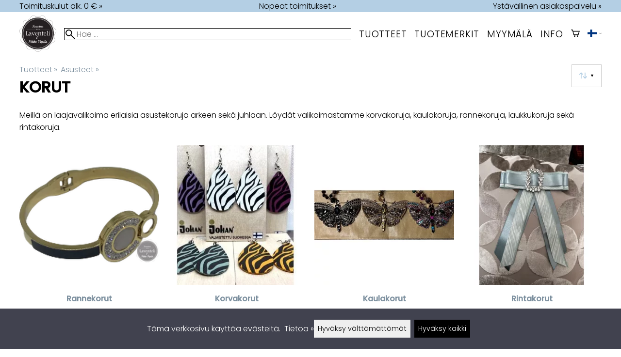

--- FILE ---
content_type: text/html; charset=utf-8
request_url: https://sisustuslaventeli.fi/korvakorut-kaulakorut-ja-rannekorut
body_size: 18738
content:
<!DOCTYPE html>
<html lang="fi"><meta name="google-site-verification" content="8o-UN0CaJ-Ear2k95safgmFKC5aDgJZYia-VwwDnP9U" />
<meta charset="utf-8">
<link rel="canonical" href="https://sisustuslaventeli.fi/korvakorut-kaulakorut-ja-rannekorut">
<link rel="alternate" hreflang="bg" href="https://sisustuslaventeli.fi/bg/c10357/обеци-огърлици-и-гривни">
<link rel="alternate" hreflang="cs" href="https://sisustuslaventeli.fi/cs/c10357/náušnice-náhrdelníky-a-náramky">
<link rel="alternate" hreflang="da" href="https://sisustuslaventeli.fi/da/c10357/øreringe-halssmykker-og-smykke-armbånde">
<link rel="alternate" hreflang="de" href="https://sisustuslaventeli.fi/de/c10357/ohrringe-halsketten-und-armbänder">
<link rel="alternate" hreflang="el" href="https://sisustuslaventeli.fi/el/c10357/σκουλαρίκια-κολιέ-και-βραχιόλια">
<link rel="alternate" hreflang="en" href="https://sisustuslaventeli.fi/en/c10357/earrings-necklaces-and-bracelets">
<link rel="alternate" hreflang="es" href="https://sisustuslaventeli.fi/es/c10357/pendientes-collares-y-pulseras">
<link rel="alternate" hreflang="et" href="https://sisustuslaventeli.fi/et/c10357/kõrvarõngad-kaelakeed-ja-käevõrud">
<link rel="alternate" hreflang="fi" href="https://sisustuslaventeli.fi/korvakorut-kaulakorut-ja-rannekorut">
<link rel="alternate" hreflang="fr" href="https://sisustuslaventeli.fi/fr/c10357/boucles-dʼoreille-pendentifs-et-bracelets">
<link rel="alternate" hreflang="he" href="https://sisustuslaventeli.fi/he/c10357/earrings-necklaces-and-bracelets">
<link rel="alternate" hreflang="hu" href="https://sisustuslaventeli.fi/hu/c10357/fülbevalók-nyakláncok-és-karkötők">
<link rel="alternate" hreflang="it" href="https://sisustuslaventeli.fi/it/c10357/orecchini-collane-e-braccialetti">
<link rel="alternate" hreflang="ja" href="https://sisustuslaventeli.fi/ja/c10357/イヤリング-ネックレス-と-ブレスレット">
<link rel="alternate" hreflang="ko" href="https://sisustuslaventeli.fi/ko/c10357/earrings-necklaces-그리고-bracelets">
<link rel="alternate" hreflang="lt" href="https://sisustuslaventeli.fi/lt/c10357/earrings-necklaces-and-bracelets">
<link rel="alternate" hreflang="lv" href="https://sisustuslaventeli.fi/lv/c10357/earrings-necklaces-and-bracelets">
<link rel="alternate" hreflang="nl" href="https://sisustuslaventeli.fi/nl/c10357/oorbellen-halssieraad-en-armbanden">
<link rel="alternate" hreflang="no" href="https://sisustuslaventeli.fi/no/c10357/øredobber-halskjeder-og-armbåndene">
<link rel="alternate" hreflang="pl" href="https://sisustuslaventeli.fi/pl/c10357/kolczyki-naszyjniki-i-bracelets">
<link rel="alternate" hreflang="pt" href="https://sisustuslaventeli.fi/pt/c10357/earrings-necklaces-and-bracelets">
<link rel="alternate" hreflang="ro" href="https://sisustuslaventeli.fi/ro/c10357/cercei-coliere-și-bracelets">
<link rel="alternate" hreflang="ru" href="https://sisustuslaventeli.fi/ru/c10357/серьги-украшения-на-шею-и-браслеты">
<link rel="alternate" hreflang="sk" href="https://sisustuslaventeli.fi/sk/c10357/náušnice-náhrdelníky-a-náramky">
<link rel="alternate" hreflang="sv" href="https://sisustuslaventeli.fi/sv/c10357/örhängen-halssmycken-och-armband">
<link rel="alternate" hreflang="zh" href="https://sisustuslaventeli.fi/zh/c10357/耳环-项链-和-bracelets">
<base href="https://sisustuslaventeli.fi/"><title>Korvakorut, kaulakorut ja Rannekorut | Sisustus Laventeli</title>
<meta property="og:title" content="Korvakorut, kaulakorut ja Rannekorut | Sisustus Laventeli">
<link rel="image_src" href="https://sisustuslaventeli.fi/tiedostot/136/kuva/tuoteryhma/600/78.jpg">
<meta property="og:image" content="https://sisustuslaventeli.fi/tiedostot/136/kuva/tuoteryhma/600/78.jpg">
<meta property="og:image:width" content="600">
<meta property="og:image:height" content="600">
<meta property="og:type" content="product.group">
<meta name="theme-color" content="#b4cfe4">
<meta name="description" content="Osta Korvakorut, kaulakorut ja Rannekorut edullisesti ja nopeasti Sisustus Laventeli -kaupasta. Klikkaa ja tilaa heti tai tule myymäläämme.">
<meta property="og:description" content="Osta Korvakorut, kaulakorut ja Rannekorut edullisesti ja nopeasti Sisustus Laventeli -kaupasta. Klikkaa ja tilaa heti tai tule myymäläämme.">
<meta property="og:url" content="https://sisustuslaventeli.fi/korvakorut-kaulakorut-ja-rannekorut">
<meta name="apple-mobile-web-app-title" content="Sisustus Laventeli">
<link rel="icon" href="/tiedostot/136/kuva/favicon/180/1.png">
<link rel="apple-touch-icon" sizes="120x120" href="/tiedostot/136/kuva/favicon/120/1.png">
<link rel="apple-touch-icon" sizes="152x152" href="/tiedostot/136/kuva/favicon/152/1.png">
<link rel="apple-touch-icon" sizes="167x167" href="/tiedostot/136/kuva/favicon/167/1.png">
<link rel="apple-touch-icon" sizes="180x180" href="/tiedostot/136/kuva/favicon/180/1.png">
<link rel="alternate" type="application/rss+xml" title="Sisustus Laventeli RSS" href="uutiset.php">
<style data-href="/.dist/css/grid_css.da46daa136ef9cc2647b.css">.item .content-wrapper{width:100%;height:0;padding-bottom:var(--content-wrapper-padding-bottom)}.item .content{position:relative}.item .content img{width:100%;height:100%}.item .content .badge_frame{position:absolute;bottom:0;display:flex;width:100%;flex-flow:row wrap;gap:.5%}.item .content .badge_frame img{min-width:18%;max-width:40%;flex:1}.item .content a{display:block}.item .text{position:relative;min-height:3.5em;padding:1rem 0;text-align:center;text-wrap:balance}.item{display:inline-block;width:24.5%;vertical-align:top}.grid{box-sizing:border-box}.grid .pikkukuva{margin:0!important}.grid .item{display:block;width:25%;float:left}@supports(display: grid){.grid{display:grid;grid-gap:1rem;gap:1rem}.grid .item{width:auto;float:none}}.tuoterivi_varit{display:flex;width:100%;align-items:center;justify-content:center;margin:.2rem 0;text-align:center;height:1rem}.tuoterivi_varit .tuoterivi_vari{display:block;width:1rem;height:1rem;margin-right:.2rem}.tuoterivi_varit .tuoterivi_varit_lisaa{display:block;color:#000;font-size:1rem}.sub_product_content .tuoterivi_varit{width:-moz-min-content;width:min-content;justify-content:start}.rinnan1{grid-template-columns:repeat(1, minmax(0, 1fr))}.rinnan2{grid-template-columns:repeat(2, minmax(0, 1fr))}.rinnan3{grid-template-columns:repeat(3, minmax(0, 1fr))}.rinnan4{grid-template-columns:repeat(4, minmax(0, 1fr))}.rinnan5{grid-template-columns:repeat(5, minmax(0, 1fr))}@media(max-width: 1200px){.item{width:24.5%}.rinnan5{grid-template-columns:repeat(5, minmax(0, 1fr))}}@media(min-width: 1025px)and (max-width: 1200px){.piilota-vaiheessa5{display:none!important}.vaiheessa5-rinnan1{grid-template-columns:repeat(1, minmax(0, 1fr))}.vaiheessa5-rinnan2{grid-template-columns:repeat(2, minmax(0, 1fr))}.vaiheessa5-rinnan3{grid-template-columns:repeat(3, minmax(0, 1fr))}.vaiheessa5-rinnan4{grid-template-columns:repeat(4, minmax(0, 1fr))}.vaiheessa5-rinnan5{grid-template-columns:repeat(5, minmax(0, 1fr))}}@media(max-width: 1023px){.piilota-alle-vaiheessa5{display:none!important}.alle-vaiheessa5-rinnan1{grid-template-columns:repeat(1, minmax(0, 1fr))!important}.alle-vaiheessa5-rinnan2{grid-template-columns:repeat(2, minmax(0, 1fr))!important}.alle-vaiheessa5-rinnan3{grid-template-columns:repeat(3, minmax(0, 1fr))!important}.alle-vaiheessa5-rinnan4{grid-template-columns:repeat(4, minmax(0, 1fr))!important}.alle-vaiheessa5-rinnan5{grid-template-columns:repeat(5, minmax(0, 1fr))!important}}@media(max-width: 320px){.piilota-vaiheessa1{display:none!important}.vaiheessa1-rinnan1{grid-template-columns:repeat(1, minmax(0, 1fr))}.vaiheessa1-rinnan2{grid-template-columns:repeat(2, minmax(0, 1fr))}.vaiheessa1-rinnan3{grid-template-columns:repeat(3, minmax(0, 1fr))}.vaiheessa1-rinnan4{grid-template-columns:repeat(4, minmax(0, 1fr))}.vaiheessa1-rinnan5{grid-template-columns:repeat(5, minmax(0, 1fr))}}@media(max-width: 1024px){.item{width:24.5%}.rinnan4,.rinnan5{grid-template-columns:repeat(4, minmax(0, 1fr))}}@media(min-width: 769px)and (max-width: 1024px){.piilota-vaiheessa4{display:none!important}.vaiheessa4-rinnan1{grid-template-columns:repeat(1, minmax(0, 1fr))}.vaiheessa4-rinnan2{grid-template-columns:repeat(2, minmax(0, 1fr))}.vaiheessa4-rinnan3{grid-template-columns:repeat(3, minmax(0, 1fr))}.vaiheessa4-rinnan4{grid-template-columns:repeat(4, minmax(0, 1fr))}.vaiheessa4-rinnan5{grid-template-columns:repeat(5, minmax(0, 1fr))}}@media(max-width: 767px){.piilota-alle-vaiheessa4{display:none!important}.alle-vaiheessa4-rinnan1{grid-template-columns:repeat(1, minmax(0, 1fr))!important}.alle-vaiheessa4-rinnan2{grid-template-columns:repeat(2, minmax(0, 1fr))!important}.alle-vaiheessa4-rinnan3{grid-template-columns:repeat(3, minmax(0, 1fr))!important}.alle-vaiheessa4-rinnan4{grid-template-columns:repeat(4, minmax(0, 1fr))!important}.alle-vaiheessa4-rinnan5{grid-template-columns:repeat(5, minmax(0, 1fr))!important}}@media(max-width: 320px){.piilota-vaiheessa1{display:none!important}.vaiheessa1-rinnan1{grid-template-columns:repeat(1, minmax(0, 1fr))}.vaiheessa1-rinnan2{grid-template-columns:repeat(2, minmax(0, 1fr))}.vaiheessa1-rinnan3{grid-template-columns:repeat(3, minmax(0, 1fr))}.vaiheessa1-rinnan4{grid-template-columns:repeat(4, minmax(0, 1fr))}.vaiheessa1-rinnan5{grid-template-columns:repeat(5, minmax(0, 1fr))}}@media(max-width: 768px){.item{width:32.8333333333%}.rinnan3,.rinnan4,.rinnan5{grid-template-columns:repeat(3, minmax(0, 1fr))}}@media(min-width: 461px)and (max-width: 768px){.piilota-vaiheessa3{display:none!important}.vaiheessa3-rinnan1{grid-template-columns:repeat(1, minmax(0, 1fr))}.vaiheessa3-rinnan2{grid-template-columns:repeat(2, minmax(0, 1fr))}.vaiheessa3-rinnan3{grid-template-columns:repeat(3, minmax(0, 1fr))}.vaiheessa3-rinnan4{grid-template-columns:repeat(4, minmax(0, 1fr))}.vaiheessa3-rinnan5{grid-template-columns:repeat(5, minmax(0, 1fr))}}@media(max-width: 459px){.piilota-alle-vaiheessa3{display:none!important}.alle-vaiheessa3-rinnan1{grid-template-columns:repeat(1, minmax(0, 1fr))!important}.alle-vaiheessa3-rinnan2{grid-template-columns:repeat(2, minmax(0, 1fr))!important}.alle-vaiheessa3-rinnan3{grid-template-columns:repeat(3, minmax(0, 1fr))!important}.alle-vaiheessa3-rinnan4{grid-template-columns:repeat(4, minmax(0, 1fr))!important}.alle-vaiheessa3-rinnan5{grid-template-columns:repeat(5, minmax(0, 1fr))!important}}@media(max-width: 320px){.piilota-vaiheessa1{display:none!important}.vaiheessa1-rinnan1{grid-template-columns:repeat(1, minmax(0, 1fr))}.vaiheessa1-rinnan2{grid-template-columns:repeat(2, minmax(0, 1fr))}.vaiheessa1-rinnan3{grid-template-columns:repeat(3, minmax(0, 1fr))}.vaiheessa1-rinnan4{grid-template-columns:repeat(4, minmax(0, 1fr))}.vaiheessa1-rinnan5{grid-template-columns:repeat(5, minmax(0, 1fr))}}@media(max-width: 460px){.item{width:49.5%}.rinnan2,.rinnan3,.rinnan4,.rinnan5{grid-template-columns:repeat(2, minmax(0, 1fr))}}@media(min-width: 321px)and (max-width: 460px){.piilota-vaiheessa2{display:none!important}.vaiheessa2-rinnan1{grid-template-columns:repeat(1, minmax(0, 1fr))}.vaiheessa2-rinnan2{grid-template-columns:repeat(2, minmax(0, 1fr))}.vaiheessa2-rinnan3{grid-template-columns:repeat(3, minmax(0, 1fr))}.vaiheessa2-rinnan4{grid-template-columns:repeat(4, minmax(0, 1fr))}.vaiheessa2-rinnan5{grid-template-columns:repeat(5, minmax(0, 1fr))}}@media(max-width: 319px){.piilota-alle-vaiheessa2{display:none!important}.alle-vaiheessa2-rinnan1{grid-template-columns:repeat(1, minmax(0, 1fr))!important}.alle-vaiheessa2-rinnan2{grid-template-columns:repeat(2, minmax(0, 1fr))!important}.alle-vaiheessa2-rinnan3{grid-template-columns:repeat(3, minmax(0, 1fr))!important}.alle-vaiheessa2-rinnan4{grid-template-columns:repeat(4, minmax(0, 1fr))!important}.alle-vaiheessa2-rinnan5{grid-template-columns:repeat(5, minmax(0, 1fr))!important}}@media(max-width: 320px){.piilota-vaiheessa1{display:none!important}.vaiheessa1-rinnan1{grid-template-columns:repeat(1, minmax(0, 1fr))}.vaiheessa1-rinnan2{grid-template-columns:repeat(2, minmax(0, 1fr))}.vaiheessa1-rinnan3{grid-template-columns:repeat(3, minmax(0, 1fr))}.vaiheessa1-rinnan4{grid-template-columns:repeat(4, minmax(0, 1fr))}.vaiheessa1-rinnan5{grid-template-columns:repeat(5, minmax(0, 1fr))}}@media(max-width: 320px){.item{width:99.5%}.rinnan1,.rinnan2,.rinnan3,.rinnan4,.rinnan5{grid-template-columns:repeat(1, minmax(0, 1fr))}}</style><style data-href="/.dist/css/messageboxes_css.f1c65b3d2cbfd98a33f9.css">.helperIconRedSmall,.helperIconSmall{width:35px;height:35px;float:left}.message_box_container{position:fixed;bottom:0;left:50vw;transform:translate(-50%);width:min(var(--theme-layout-width),100vw - 2em);z-index:5002}.message_box{padding:.5em;background-color:#fff;border:1px solid #ccc;box-shadow:0 0 10px rgba(0,0,0,.5);margin-bottom:.5em;display:flex;overflow:hidden}.message_box_fade_bottom{cursor:pointer;-webkit-mask-image:linear-gradient(to bottom, rgb(0, 0, 0) 10%, rgba(0, 0, 0, 0));mask-image:linear-gradient(to bottom, rgb(0, 0, 0) 10%, rgba(0, 0, 0, 0))}</style><style>:root{--theme-layout-width:1200px;--content-wrapper-padding-bottom:100%;--clr-theme-200:#ecf3f8;--clr-theme-300:#dae7f2;--clr-theme-400:#c7dbeb;--clr-theme-500:#b4cfe4;--clr-theme-600:#879bab;--clr-theme-700:#5a6772;--clr-theme-800:#2d3339;--clr-button-300:#dae7f2;--clr-button-400:#c7dbeb;--clr-button-500:#b4cfe4;--clr-button-600:#879bab;--clr-button-700:#5a6772;--clr-icon-300:#dae7f2;--clr-icon-500:#b4cfe4;--clr-menu-500:#000000;--clr-green-500:#008000;--clr-lightgreen-500:#4ac44a;--clr-red-500:#ff0000;--clr-yellow-500:#C2C200;--theme-color:var(--clr-theme-500)}:root{color-scheme:light!important}.component *{box-sizing:border-box;line-height:100%}html{-ms-text-size-adjust:none}body{overflow-y:scroll;scrollbar-gutter:stable}h1,h2,h3,h4{margin-top:0}a{color:var(--clr-button-600);text-decoration:none}a:hover{color:var(--clr-button-400)}.pieni{font-size:x-small}.laatikko,.laatikko4{padding:1em;background-color:#fff}.product-reviews .review .author .date,.lyhyt_kuvaus,.stars-quantity{color:#646464;font-size:smaller;margin-top:.25rem}.stars-container{display:grid;grid-template-columns:auto auto;gap:.2rem;justify-content:center;align-items:center}.laatikko,.laatikko4,.thumbnail,#tuotteen_kuva{border:1px solid #ccc}.popupnappi,.linkkinappi,.nappi,select,textarea,input,button{border-radius:0;border:1px solid #ccc;font:inherit;font-size:.9em}input{accent-color:var(--clr-button-600)}.popupnappi,.linkkinappi,.nappi,.select_iso,input[type="submit"],input[type="button"],button{display:inline-block;padding:.9em;margin:2px 0;cursor:pointer;line-height:normal}.mce-hugerte button{padding:0.2em!important;border-radius:0;margin-bottom:0;box-shadow:none;cursor:auto!important;transition:none}input[type="submit"]:hover,input[type="button"]:hover,button:hover,.select_iso:hover{border-color:#ccc;background-color:#ccc;box-shadow:none}input[type="submit"]:disabled,input[type="button"]:disabled,button:disabled,.select_iso:disabled{border-color:#cccccc!important;background-color:#cccccc!important;box-shadow:none!important;cursor:auto!important;cursor:not-allowed!important}.popupnappi,.linkkinappi{background:none;box-shadow:none!important}.linkkinappi::after{content:""}.popupnappi::after{content:" &#x25BC;"}.nappi{border-color:var(--clr-button-500)!important;background-color:var(--clr-button-500)!important;white-space:nowrap}.nappi,.nappi td{accent-color:auto;color:#fff}.nappi:hover,.linkkinappi:hover{box-shadow:none}.nappi:hover{border-color:var(--clr-button-700)!important;background-color:var(--clr-button-700)!important}.matala{padding-top:1px!important;padding-bottom:1px!important}.lowish{padding-top:0.5em!important;padding-bottom:0.5em!important}.ostoskoririvi{padding:2em;background:lightgray}.sivutus{margin-top:1em;font-size:larger;font-weight:700}.varastossa{clear:both;color:var(--clr-theme-500)}.bannericontainer{display:block}.stroke{text-shadow:-1px -1px 0 white,1px -1px 0 white,-1px 1px 0 white,1px 1px 0 #fff}.noselect{-ms-user-select:none;-webkit-user-select:none;user-select:none}.circle{display:inline-block;width:1rem;height:1rem;box-sizing:border-box;border:1px solid gray;border-radius:50%;text-align:center}.ddownframe{display:inline-block;cursor:pointer}.ddown_cover{position:fixed;top:0;right:0;bottom:0;left:0;display:none;cursor:default}.ddown_outer_linkkinappi{display:flex!important;box-sizing:border-box}.ddown{display:flex}.ddown_style{z-index:9999;display:inline-flex;padding:.2em;border:1px solid #d2d2d2;background:-webkit-linear-gradient(#f6f6f6,#dedede);background:linear-gradient(#f6f6f6,#dedede);white-space:nowrap}.ddown_svg{width:1.25em;height:1em;stroke:#000}.ddown_linkkinappi{display:flex;gap:5px;border-radius:0;border:1px solid #ccc;cursor:pointer;margin:2px 0;padding:.9em}.ddown_arrow{display:flex;align-items:center;font-size:xx-small}.ddown_arrow_style{margin-right:.3em}.ddown_arrow_linkkinappi{margin-left:.5em}.ddown_teksti{display:inline-block;display:flex;align-items:center;gap:5px}.ddownlist{position:absolute;z-index:9999;top:100%;display:none;overflow:auto;max-height:500px;box-sizing:border-box;line-height:normal}.ddownlist_style{padding:.2em;background-color:#f6f6f6;border:1px solid #999}.ddownlist_upwards{top:unset}.ddownlist_linkkinappi{right:0;width:100%;min-width:max-content;box-sizing:border-box;border:1px solid #bbb;background-color:#fff}.ddownlistitem,.ddownlistitem_disabled{padding-left:1px;transition:none}.ddownlistitem_style{padding:.2em 0;margin:.2em 0;cursor:pointer;font-size:smaller;white-space:nowrap}.ddownlistitem_linkkinappi{width:100%;box-sizing:border-box;padding-right:.9em;padding-left:.9em}.ddownlistitem:first-child{margin-top:2px}.ddownlistitem:last-child{margin-bottom:2px}.ddownlistitem:not(.radio_wrapper):hover,.ddownlistitem:not(.radio_wrapper).selected{background-color:var(--clr-button-400);color:#fff;cursor:pointer}.ddownlistitem_disabled,.ddownlistitem_disabled a{color:darkgray}.radio_wrapper{display:flex;box-sizing:border-box;align-items:center;padding:6px;border:1px solid #fff0;margin:2px 2px 8px;outline:1px solid #ccc}.radio_wrapper:hover{box-sizing:border-box;padding:6px;border:1px solid var(--clr-button-300);cursor:pointer;outline:1px solid var(--clr-button-300)}.radio_wrapper.selected:not(.parent_unselected){box-sizing:border-box;padding:6px;border:1px solid var(--clr-button-400);background-color:#fcfcfc;cursor:pointer;outline:1px solid var(--clr-button-400)}.variant_availability.parent_unselected{display:none!important}.sub_product_content{display:block;cursor:pointer}.ddown_select{color:#000}.ennustava_haku_div{position:absolute;left:0;width:100%}.ennustava_haku_input{position:relative;z-index:100;width:100%;height:25px;box-sizing:border-box;padding-left:25px;border:1px solid #000;font-size:16px}.close_search_button{position:absolute;z-index:101;top:6px;right:6px;display:none;cursor:pointer}.close_search_icon{display:block;width:14px;height:14px;background:#000;clip-path:polygon(10% 0,0 10%,40% 50%,0 90%,10% 100%,50% 60%,90% 100%,100% 90%,60% 50%,100% 10%,90% 0,50% 40%)}.punainen{color:var(--clr-red-500)}.vihrea{color:#060}.vihreaiso{color:#060;font-weight:700}.sininen{background-color:#bbf}.keltainen{background-color:#FF6}.vaaleanpunainen{background-color:#F99}.vaaleavihrea{background-color:#dFb}.tummavihrea{background-color:#9F6}.vaaleanharmaa{background-color:#ccc}.valkoinen{background-color:#fff}.tuoteryhmapuurivi:hover{background-color:#ccc}.tuoterivi_polku,.tuoteryhmarivi_polku{overflow:hidden;direction:rtl;font-size:smaller;text-overflow:ellipsis;white-space:nowrap}.rajaa_tuoterivi_linkki a{display:block;overflow:hidden;text-overflow:ellipsis;white-space:nowrap}.tuplanuoli_oikealle{margin:0 .2rem}.alekulma_teksti{position:absolute;z-index:2;width:6em;margin-top:1em;margin-left:-1em;color:#fff;font-size:small;font-weight:700;pointer-events:none;text-align:center;transform:rotate(-45deg)}.alekulma{position:absolute;z-index:1;width:0;height:0;border-width:4em 4em 0 0;border-style:solid;border-color:#fff0;border-top-color:var(--clr-theme-500);pointer-events:none}th{font-weight:400;text-align:left}tr{vertical-align:top}div.otsikkorivi,tr.otsikkorivi>td,tr.otsikkorivi>th{position:relative;background-color:#ddd}tr.paritonrivi>td{border-top:1px dashed silver}table.sticky thead .otsikkorivi{position:sticky;top:0}@media print{body,td,h1,div,p{background-image:none!important;font-family:sans-serif!important;line-height:100%!important}body,td,input{font-size:11px!important}#ennustava_div{display:none}}#tuotesivu_kuvadiv,#tuotesivu_ostoskoridiv,.tuotesivu_content{display:inline-block;box-sizing:border-box;margin-bottom:1em}#tuotesivu_kuvadiv,.tuotesivu_content{width:50%}#tuotesivu_ostoskoridiv{width:49%;background-color:#eee;float:right}#tuotesivu_ostoskoridiv select{width:100%}@media only screen and (max-width:500px){#tuotesivu_ostoskoridiv,#tuotesivu_kuvadiv,.tuotesivu_content{width:100%;float:none}.path{display:inline-block;padding:.5rem;border:1px solid #bbb;margin:2px 0;font-size:smaller}}img.thumbnail{box-sizing:border-box;vertical-align:middle}@supports (justify-content:space-between){div.thumbnail_row{display:flex;flex-flow:row wrap;justify-content:space-between}div.thumbnail_row:after{flex:auto;content:""}}div.thumbnail_container{display:inline-block;box-sizing:border-box;padding:1px 2px 1px 0;background-clip:content-box;background-color:#fff}div.tuote_paakuva.thumbnail_container,.thumbnail_container img.tuote_paakuva.thumbnail,.thumbnail_row img.thumbnail{width:100%;height:100%}.thumbnail_container>a>img.thumbnail{cursor:zoom-in}div.ominaisuus.thumbnail_container{max-width:40%}@media only screen and (min-width:841px){div.thumbnail_row div.thumbnail_container{width:24.5%}@supports (justify-content:space-between){div.thumbnail_row div.thumbnail_container{width:25%}}}@media only screen and (max-width:840px){div.thumbnail_row div.thumbnail_container{width:32.5%}@supports (justify-content:space-between){div.thumbnail_row div.thumbnail_container{width:33.33%}}}.upload_delete_button_container{display:block;width:100%;box-sizing:border-box;padding:1px 2px 1px 0;background-clip:content-box}.upload_delete_button{width:100%}.responsiivinen_taulukko{display:table}.responsiivinen_rivi{display:table-row}.responsiivinen_solu{display:table-cell;vertical-align:top;padding-top:.5em}.responsiivinen_solu:first-of-type{padding-right:.5em}.responsiivinen_vapaasolu{padding-top:1em}.addon_content{box-sizing:border-box}.addon_product_info{display:flex;gap:1rem}@media only screen and (max-width:700px){.responsiivinen_rivi{display:block;margin-bottom:1em}.responsiivinen_solu{display:block}.responsiivinen_alasolu{display:block}.addon_product_info{flex-direction:column}}.hakuehdot_nappi{margin-left:2px;background-color:#fff;float:right}.svg-mini-icon,.svg-mini-icon-black,.svg-mini-icon-gray,.svg-mini-icon-green,.svg-mini-icon-lightgreen,.svg-mini-icon-red,.svg-mini-icon-yellow{width:16px;height:16px;margin-right:1px;margin-left:1px;vertical-align:text-top}.svg-dot,.svg-mini-icon,.helperIconSmall,.helperIcon{fill:var(--clr-icon-500);stroke:var(--clr-icon-500)}.svg-mini-icon-black{fill:#000;stroke:#000}.svg-mini-icon-gray{fill:gray;stroke:gray}.svg-mini-icon-green{fill:var(--clr-green-500);stroke:var(--clr-green-500)}.svg-mini-icon-lightgreen{fill:var(--clr-lightgreen-500);stroke:var(--clr-lightgreen-500)}.helperIconRedSmall,.helperIconRed,.svg-mini-icon-red{fill:var(--clr-red-500);stroke:var(--clr-red-500)}.svg-mini-icon-yellow{fill:var(--clr-yellow-500);stroke:var(--clr-yellow-500)}@keyframes jump{0%{transform:translate3d(0,0,0)}10%{transform:translate3d(0,-5px,0)}20%{transform:translate3d(0,0,0)}}.svg-jumping-dot{animation:2s jump infinite}.svg-jumping-dot:nth-child(2){animation-delay:250ms}.svg-jumping-dot:nth-child(3){animation-delay:500ms}.helperIcon,.helperIconRed{width:50px;height:50px;float:right}.product-reviews .review{margin-bottom:1.5em}.product-reviews .review .author .name{font-weight:bolder}.product-reviews .review .arvostelutaulu tr{vertical-align:middle}.product-reviews .review .arvostelutaulu tr td:first-of-type{padding-right:.5em}.product-reviews .review .reply-dropdown{float:right;font-size:smaller}.product-reviews .review .reply{margin:1em 0em 1em 2em}.product-reviews .review blockquote:before{color:#777;content:"“"}.product-reviews .review blockquote,.product-reviews .review .review-photos{margin:.5em 0 0 .5em}.product-reviews .review blockquote:after{color:#777;content:"”"}.flag,.google-translate-icon,.translation img{height:16px}.google-translate-icon{aspect-ratio:244 / 32}.translation .flag{margin-left:.5em;font-size:smaller}.translation{margin:.5em 0 0 .5em}.translation img{vertical-align:text-bottom}.translation a{cursor:pointer;vertical-align:middle}table.arvostelutaulu{border:none;border-collapse:collapse}.tahti_frame{display:inline}.star-icon{position:relative;display:inline-block;color:#ddd;font-size:1.4em;text-shadow:.5px .5px 0 #f2f2f2}.star-icon-select{cursor:pointer}.star-icon:before{position:absolute;left:0;overflow:hidden;width:100%;color:var(--clr-theme-500);content:"★"}.star-empty:before{width:0!important}.star-full:before{width:100%!important}#menu a{color:var(--clr-menu-500)}.svg_icon{width:2.25rem;height:2.25rem;fill:var(--clr-menu-500);stroke:var(--clr-menu-500)}.arrow_down svg{max-width:.3em;fill:var(--clr-menu-500);stroke:var(--clr-menu-500)}a.icon_social_spacing{display:inline-block;margin-right:.5em}a.icon_social_spacing:last-child{margin-right:0}#menu a:hover{color:var(--clr-button-500)}.svg_icon:hover,.svg-mini-icon:hover{stroke:var(--clr-icon-300)}#rajaus_div .ui-slider,#rajaus_div_mobiili .ui-slider{box-sizing:border-box;margin:6px 10px}.ui-slider-horizontal{height:.8em}.rajaus-nuoli{float:right;transition-duration:0.5s}.rajaus-nuoli.rotate{transform:rotate(180deg)}.rajaushaku_nimi_linkki{display:block;overflow:hidden;width:115px;text-overflow:ellipsis;white-space:nowrap}#rajaus_div_mobiili .rajaushaku_nimi_linkki{width:200px}.flag_div{margin-right:0!important;white-space:nowrap}.flag_div svg,.svg_cart{width:auto;height:1em}.svg_customer_login_link{height:1.2em;width:auto}.svg_magnify{position:absolute;z-index:1000;width:20px;height:20px;margin:3px;stroke:#000}.hintadiv{padding-right:.2rem;font-size:250%;vertical-align:middle}.price_row{margin-top:.2rem;margin-bottom:.2rem}.two-col-flex{display:flex;width:100%;flex-wrap:wrap;gap:1em}.two-col-flex>div{min-width:330px;min-width:max(330px, calc(50% - 1em));box-sizing:border-box;flex:1 1}.two-col{column-count:2;column-gap:2em;column-rule:1px solid #ccc;column-width:330px}.two-col>*{margin-bottom:1em;break-inside:avoid}.overview-sections{display:flex;flex-direction:column;gap:2em}div.datatable_columns{position:absolute;top:3px;right:4px}div.product_selector_selects{display:grid;justify-content:space-between;grid-template-columns:repeat(auto-fill,minmax(300px,1fr));gap:1em}div.product_selector_selects div.ddown{width:100%;height:40px;padding-left:8px;box-sizing:border-box;background-color:#f6f6f6}div.product_selector_selects div.ddownlist{width:100%}div.product_selector div.product-listing{margin-top:1rem}@keyframes pop{0%{transform:scale(1)}50%{transform:scale(1.3)}100%{transform:scale(1)}}@keyframes pop_fade{0%{transform:scale(.5)}10%,25%{transform:scale(1)}50%{transform:scale(1.3)}75%{transform:scale(.8);opacity:1}100%{transform:scale(.5);opacity:0}}.white_ball{position:absolute;z-index:1;width:auto;min-width:21px;min-height:21px;box-sizing:border-box;padding:3px;border-radius:30px;background-color:#fff;box-shadow:1px 1px 3px #4f4f4f;color:var(--clr-theme-500);font-size:.9rem;font-weight:700;line-height:16px;text-align:center;text-transform:none}.quantity_ball{margin-top:-13px;margin-left:12px}.checkmark_ball{margin-left:-11px;margin-top:-8px;max-height:21px;max-width:21px;opacity:0}.pos_ostoskorinappi{position:absolute;right:16px;display:none;text-align:right}
/*! PhotoSwipe main CSS by Dmytro Semenov | photoswipe.com */.pswp{--pswp-bg:#000;--pswp-placeholder-bg:#222;--pswp-root-z-index:100000;--pswp-preloader-color:rgba(79, 79, 79, 0.4);--pswp-preloader-color-secondary:rgba(255, 255, 255, 0.9);--pswp-icon-color:#fff;--pswp-icon-color-secondary:#4f4f4f;--pswp-icon-stroke-color:#4f4f4f;--pswp-icon-stroke-width:2px;--pswp-error-text-color:var(--pswp-icon-color);position:fixed;top:0;left:0;width:100%;height:100%;z-index:var(--pswp-root-z-index);display:none;touch-action:none;outline:0;opacity:.003;contain:layout style size;-webkit-tap-highlight-color:#fff0}.pswp:focus{outline:0}.pswp *{box-sizing:border-box}.pswp img{max-width:none}.pswp--open{display:block}.pswp,.pswp__bg{transform:translateZ(0);will-change:opacity}.pswp__bg{opacity:.005;background:var(--pswp-bg)}.pswp,.pswp__scroll-wrap{overflow:hidden}.pswp__bg,.pswp__container,.pswp__content,.pswp__img,.pswp__item,.pswp__scroll-wrap,.pswp__zoom-wrap{position:absolute;top:0;left:0;width:100%;height:100%}.pswp__img,.pswp__zoom-wrap{width:auto;height:auto}.pswp--click-to-zoom.pswp--zoom-allowed .pswp__img{cursor:zoom-in}.pswp--click-to-zoom.pswp--zoomed-in .pswp__img{cursor:move;cursor:grab}.pswp--click-to-zoom.pswp--zoomed-in .pswp__img:active{cursor:grabbing}.pswp--no-mouse-drag.pswp--zoomed-in .pswp__img,.pswp--no-mouse-drag.pswp--zoomed-in .pswp__img:active,.pswp__img{cursor:zoom-out}.pswp__button,.pswp__container,.pswp__counter,.pswp__img{-webkit-user-select:none;-moz-user-select:none;user-select:none}.pswp__item{z-index:1;overflow:hidden}.pswp__hidden{display:none!important}.pswp__content{pointer-events:none}.pswp__content>*{pointer-events:auto}.pswp__error-msg-container{display:grid}.pswp__error-msg{margin:auto;font-size:1em;line-height:1;color:var(--pswp-error-text-color)}.pswp .pswp__hide-on-close{opacity:.005;will-change:opacity;transition:opacity var(--pswp-transition-duration) cubic-bezier(.4,0,.22,1);z-index:10;pointer-events:none}.pswp--ui-visible .pswp__hide-on-close{opacity:1;pointer-events:auto}.pswp__button{position:relative;display:block;width:50px;height:60px;padding:0;margin:0;overflow:hidden;cursor:pointer;background:none;border:0;box-shadow:none;opacity:.85;-webkit-appearance:none;-webkit-touch-callout:none}.pswp__button:active,.pswp__button:focus,.pswp__button:hover{transition:none;padding:0;background:none;border:0;box-shadow:none;opacity:1}.pswp__button:disabled{opacity:.3;cursor:auto}.pswp__icn{fill:var(--pswp-icon-color);color:var(--pswp-icon-color-secondary);position:absolute;top:14px;left:9px;width:32px;height:32px;overflow:hidden;pointer-events:none}.pswp__icn-shadow{stroke:var(--pswp-icon-stroke-color);stroke-width:var(--pswp-icon-stroke-width);fill:none}.pswp__icn:focus{outline:0}.pswp__img--with-bg,div.pswp__img--placeholder{background:var(--pswp-placeholder-bg)}.pswp__top-bar{position:absolute;left:0;top:0;width:100%;height:60px;display:flex;flex-direction:row;justify-content:flex-end;z-index:10;pointer-events:none!important}.pswp__top-bar>*{pointer-events:auto;will-change:opacity}.pswp__button--close{margin-right:6px}.pswp__button--arrow{position:absolute;top:0;width:75px;height:100px;top:50%;margin-top:-50px}.pswp__button--arrow:disabled{display:none;cursor:default}.pswp__button--arrow .pswp__icn{top:50%;margin-top:-30px;width:60px;height:60px;background:none;border-radius:0}.pswp--one-slide .pswp__button--arrow{display:none}.pswp--touch .pswp__button--arrow{visibility:hidden}.pswp--has_mouse .pswp__button--arrow{visibility:visible}.pswp__button--arrow--prev{right:auto;left:0}.pswp__button--arrow--next{right:0}.pswp__button--arrow--next .pswp__icn{left:auto;right:14px;transform:scale(-1,1)}.pswp__button--zoom{display:none}.pswp--zoom-allowed .pswp__button--zoom{display:block}.pswp--zoomed-in .pswp__zoom-icn-bar-v{display:none}.pswp__preloader{position:relative;overflow:hidden;width:50px;height:60px;margin-right:auto}.pswp__preloader .pswp__icn{opacity:0;transition:opacity 0.2s linear;animation:600ms linear infinite pswp-clockwise}.pswp__preloader--active .pswp__icn{opacity:.85}@keyframes pswp-clockwise{0%{transform:rotate(0)}100%{transform:rotate(360deg)}}.pswp__counter{height:30px;margin-top:15px;margin-left:20px;font-size:14px;line-height:30px;color:var(--pswp-icon-color);text-shadow:1px 1px 3px var(--pswp-icon-color-secondary);opacity:.85}.pswp--one-slide .pswp__counter{display:none}@keyframes spinner-line-fade-more{0%,100%{opacity:0}1%{opacity:1}}@keyframes spinner-line-fade-quick{0%,100%,39%{opacity:.25}40%{opacity:1}}@keyframes spinner-line-fade-default{0%,100%{opacity:.22}1%{opacity:1}}@keyframes spinner-line-shrink{0%,100%,25%{transform:scale(.5);opacity:.25}26%{transform:scale(1);opacity:1}}.cookie_button{margin-right:.5rem;padding:.5rem;white-space:nowrap;text-transform:none!important;border:0}#cookie_banner{position:fixed;left:0;bottom:0;right:0;text-align:center;width:100%;z-index:10000;padding:18px;background-color:#41424f;box-sizing:border-box}#cookie_banner,#cookie_info_link a{color:#fff}#cookie_banner_content{display:flex;flex-wrap:wrap;justify-content:center;align-items:center;gap:2%}#cookie_info_link{margin-left:.3rem}#cookie_button_container{display:flex;box-sizing:border-box;align-items:center;justify-content:center}#cookie_button_container,#cookie_text{margin:3px 0}body,html{height:100%;min-width:100%;margin:0;padding:0;background-color:#fff}body,td{font-family:'Poppins',sans-serif;font-weight:300}#container{min-height:100%;min-width:100%;padding:0;margin:auto;display:flex;flex-direction:column}#otsikkoframe,#paaframepadding,#footerframe{flex-shrink:0}#paaframepadding{flex-grow:1;margin-bottom:1rem;padding:1rem}#paaframe{width:100%;max-width:1200px;margin:auto}h1,h2,h3{font-weight:700;text-transform:uppercase}.nappi,.select_iso,input[type='submit'],input[type='button'],button{border-radius:0;text-transform:uppercase}.nappi,.nappi td{background:#000!important;color:#fff!important}.nappi,.nappi td{background:#000!important;color:#fff!important}a{color:#7d909f}.tuoterivi_nelio{position:relative;width:100%;margin-left:0;margin-right:0}.tuoterivi_tekstit{text-transform:uppercase}.alekulma{border-top-color:#ff2222!important}#footerframe{width:100%;background-color:#ebebeb;position:relative}#footer{margin:auto;max-width:1200px;border:1rem solid #fff0;padding:1rem 0;display:flex;align-content:start;justify-content:space-between}.footer_cell{position:relative;display:inline-block;font-size:1rem;color:#000;margin-right:2rem}.footer-cell:last-child{margin-right:0}.footer_social{bottom:0;float:right;padding-top:.2rem;text-align:right}.footer_cell h2{font-size:1.2rem;font-weight:300}.footer_cell a{color:#000!important}.footer_cell a:hover{color:#d2e2ef!important}.footer_cell .svg_icon{stroke:#000}.footer_cell .svg_icon:hover{stroke:#d2e2ef!important}@media only screen and (max-width:900px){#footer{display:block}.footer_cell{width:100%!important;text-align:left;margin-right:0;margin-bottom:2rem;padding-top:0!important}.footer_cell:last-child{margin-bottom:0}.footer_social{float:none}}@font-face{font-family:'Poppins';font-style:normal;font-weight:300;font-display:swap;src:url(/tiedostot/yhteiset/teemat/oletus/fontit/poppins/poppins-v20-latin-300.eot);src:local(''),url('/tiedostot/yhteiset/teemat/oletus/fontit/poppins/poppins-v20-latin-300.eot?#iefix') format('embedded-opentype'),url(/tiedostot/yhteiset/teemat/oletus/fontit/poppins/poppins-v20-latin-300.woff2) format('woff2'),url(/tiedostot/yhteiset/teemat/oletus/fontit/poppins/poppins-v20-latin-300.woff) format('woff'),url(/tiedostot/yhteiset/teemat/oletus/fontit/poppins/poppins-v20-latin-300.ttf) format('truetype'),url('/tiedostot/yhteiset/teemat/oletus/fontit/poppins/poppins-v20-latin-300.svg#Poppins') format('svg')}@font-face{font-family:'Poppins';font-style:normal;font-weight:500;font-display:swap;src:url(/tiedostot/yhteiset/teemat/oletus/fontit/poppins/poppins-v15-latin-500.eot);src:local(''),url('/tiedostot/yhteiset/teemat/oletus/fontit/poppins/poppins-v15-latin-500.eot?#iefix') format('embedded-opentype'),url(/tiedostot/yhteiset/teemat/oletus/fontit/poppins/poppins-v15-latin-500.woff2) format('woff2'),url(/tiedostot/yhteiset/teemat/oletus/fontit/poppins/poppins-v15-latin-500.woff) format('woff'),url(/tiedostot/yhteiset/teemat/oletus/fontit/poppins/poppins-v15-latin-500.ttf) format('truetype'),url('/tiedostot/yhteiset/teemat/oletus/fontit/poppins/poppins-v15-latin-500.svg#Poppins') format('svg')}</style><script>var Shuriken = {"cssFilename":"\/tiedostot\/136\/sivusto\/data\/style1_375.css","jsFilename":"\/tiedostot\/136\/sivusto\/data\/javascript1_375.js","jsid":"375","admin":0,"noextra":false,"lang":"FI","defaultLang":"FI","wwwroot":"","teemadir":"\/tiedostot\/yhteiset\/teemat\/oletus","sid":136,"paaframeUpdaterQueue":null,"updaterQueue":{},"useCallbacks":{},"onScriptLoadCallbacks":{},"onPrePageChangeCallbacks":[],"onPageChangeCallbacks":[]};

function loadAsyncMulti(srcs,c,t){if(t===undefined){t='skriptit'}
if(!(t in Shuriken.onScriptLoadCallbacks)){Shuriken.onScriptLoadCallbacks[t]=[]}
if(c!==undefined){Shuriken.onScriptLoadCallbacks[t].unshift(c)}
if(t in Shuriken.useCallbacks){if(Shuriken.useCallbacks[t]===!1){runScriptLoadCallbacks(t)}
return}
Shuriken.useCallbacks[t]=!0;if(!Shuriken.loaded){Shuriken.loaded=[];var scripts=document.querySelectorAll('script');for(const i in scripts){if(scripts.hasOwnProperty(i)){var s=scripts[i];if(s.dataset.href!==undefined){Shuriken.loaded.push(s.dataset.href)}}}}
function load(src,onloaded){var s=document.createElement('script');s.src=src;s.onload=onloaded;document.getElementsByTagName('head')[0].appendChild(s)}
function loadNext(){if(srcs.length===0){runScriptLoadCallbacks(t);return}
var src=srcs.shift();if(Shuriken.loaded.includes(src)){loadNext()}else{Shuriken.loaded.push(src);load(src,loadNext)}}
if(t==='skriptit'){loadNext()}else{onScriptLoad(loadNext)}}
function loadAsync(src,c,t){loadAsyncMulti([src],c,t)}
function runScriptLoadCallbacks(t){Shuriken.useCallbacks[t]=!1;if(t in Shuriken.onScriptLoadCallbacks){Shuriken.onScriptLoadCallbacks[t].forEach(function(d){d()});Shuriken.onScriptLoadCallbacks[t]=[]};if(t==='skriptit'){Shuriken.onPageChangeCallbacks.forEach(function(d){$(d)})}}
function onScriptLoad(d,t){if(t===undefined){t='skriptit'}
if(!(t in Shuriken.useCallbacks)||Shuriken.useCallbacks[t]){if(!(t in Shuriken.onScriptLoadCallbacks)){Shuriken.onScriptLoadCallbacks[t]=[]}
Shuriken.onScriptLoadCallbacks[t].push(d)}else{$(d)}}
function onScriptLoadMulti(d,ts){if(ts===undefined){ts=['skriptit']}
ts.sort();Shuriken.partsToLoad=Shuriken.partsToLoad||{};var key=ts.join('-')+Object.keys(Shuriken.partsToLoad).length;Shuriken.partsToLoad[key]=ts.length;function isLoaded(){Shuriken.partsToLoad[key]--;if(Shuriken.partsToLoad[key]===0){d()}}
for(var i in ts){if(ts.hasOwnProperty(i)){var t=ts[i];if(!(t in Shuriken.useCallbacks)||Shuriken.useCallbacks[t]){if(!(t in Shuriken.onScriptLoadCallbacks)){Shuriken.onScriptLoadCallbacks[t]=[]}
Shuriken.onScriptLoadCallbacks[t].push(isLoaded)}else{$(isLoaded)}}}}
function onPageChange(d){if('skriptit' in Shuriken.useCallbacks&&!Shuriken.useCallbacks.skriptit){$(d)}
Shuriken.onPageChangeCallbacks.push(d)}
function onPrePageChange(d){Shuriken.onPrePageChangeCallbacks.push(d)}
var paaframeUpdater=function(o,p){Shuriken.paaframeUpdaterQueue={osoite:o,params:p,}};var updater=function(paikka,o,m,p){Shuriken.updaterQueue[paikka]={osoite:o,mode:m,params:p,}};loadAsync(Shuriken.jsFilename,function(){if(Shuriken.paaframeUpdaterQueue!==null){paaframeUpdater(Shuriken.paaframeUpdaterQueue.osoite,Shuriken.paaframeUpdaterQueue.params);Shuriken.paaframeUpdaterQueue=null}
for(var paikka in Shuriken.updaterQueue){if(Shuriken.updaterQueue.hasOwnProperty(paikka)){updater(paikka,Shuriken.updaterQueue[paikka].osoite,Shuriken.updaterQueue[paikka].mode,Shuriken.updaterQueue[paikka].params)}}
Shuriken.updaterQueue={}});
if(!Shuriken.noextra&&!Shuriken.admin&&!window.location.pathname.match(/(login|pois|kantaasiakkaat|salasana)\.php/)){var g=document.createElement('script');g.async=!0;g.src='https://www.googletagmanager.com/gtag/js?id='+"G-Q1PB1R236M";var s=document.getElementsByTagName('script')[0];s.parentNode.insertBefore(g,s);window.dataLayer=window.dataLayer||[];function gtag(){window.dataLayer.push(arguments)}
if(typeof gtag!=='function'){function gtag(){window.dataLayer=window.dataLayer||[];dataLayer.push(arguments)}}
gtag('consent',"default",{"ad_storage":"denied","ad_user_data":"denied","ad_personalization":"denied","analytics_storage":"denied","functionality_storage":"denied","personalization_storage":"denied","security_storage":"denied"});gtag('js',new Date());gtag('config',"G-Q1PB1R236M",{'allow_enhanced_conversions':!0})};
</script><script>loadAsyncMulti(["\/.dist\/runtime\/runtime.2a18c95b946c92fa2f33.js","\/.dist\/960\/960.7f14197f5705f9ce7619.js","\/.dist\/9109\/9109.2b7cf434284871e9d0d8.js","\/.dist\/uniPopup\/uniPopup.d47b1c627c3c70d494be.js"], undefined, "uniPopup")</script><script>loadAsyncMulti(["\/.dist\/runtime\/runtime.2a18c95b946c92fa2f33.js","\/.dist\/npm\/md5\/npm.md5.26a59d95548b63c3b421.js","\/.dist\/npm\/crypt\/npm.crypt.779efd79c82f33391ce6.js","\/.dist\/npm\/charenc\/npm.charenc.118f4a1de0f0495bac75.js","\/.dist\/npm\/is-buffer\/npm.is-buffer.429437c5f6f8364846f1.js","\/.dist\/960\/960.7f14197f5705f9ce7619.js","\/.dist\/9249\/9249.b1e803c48add91de654e.js","\/.dist\/2883\/2883.fb45f2920d5959213dcc.js","\/.dist\/messageBoxes\/messageBoxes.e32eea5a534844631fe8.js"], undefined, "messageBoxes")</script><script>loadAsyncMulti(["\/.dist\/runtime\/runtime.2a18c95b946c92fa2f33.js","\/.dist\/changeLanguage\/changeLanguage.b1f4a196bca252fa28de.js"], undefined, "changeLanguage")</script>
<meta name="viewport" content="width=device-width, initial-scale=1.0">


<div id='container'>

   <style>#paaframepadding{margin-top:115px}#ennustava_haku_div1{max-height:calc(100vh - 115px);overflow-y:auto;-ms-overflow-style:none;scrollbar-width:none}#ennustava_haku_div1::-webkit-scrollbar{display:none}#otsikko .hakulaatikko{box-shadow:none}@media only screen and (max-width:768px){#ennustava_haku_div1{display:none;position:fixed;top:115px;bottom:0;left:0;right:0;max-height:none}#otsikko .hakulaatikko{width:100%;border:none;min-width:auto;margin:0}}@media only screen and (max-width:672px){.hakutausta{top:115px!important}}@media only screen and (max-width:460px){.close_search_button{display:none!important}}</style><style>#otsikkoframe{position:fixed;top:25px;left:0;right:0;z-index:999;display:flex;flex-direction:row;align-items:center;justify-content:center;box-sizing:border-box;height:90px;border-left:16px solid #fff0;border-right:16px solid #fff0;background-color:#fff}#otsikkoframe *{box-sizing:border-box}#otsikko{display:flex;flex-direction:row;align-items:center;justify-content:space-between;width:100%;max-width:1200px;margin:0 auto;padding:6px 0}#logo-container img{position:relative;width:auto!important;height:75px!important;margin-top:6px;margin-right:16px}#ennustava_haku_container1{width:auto;flex-grow:1;margin-right:16px}#menu-container,#menu,#kieli-container{box-sizing:border-box;display:flex;flex-flow:row nowrap;justify-content:space-between;align-items:center}#otsikko #menu-links-container{display:block}#menu a{font-size:1.2rem;display:inline-block;margin-right:1rem;text-transform:uppercase;color:#000000;letter-spacing:.05rem;text-decoration:initial!important;white-space:nowrap}#kieli-container a{margin-right:1rem}.flag_div svg,.svg_cart{height:15px;margin-top:3px}#menu-button{display:none}#toggle_mobile_search{display:none}@media only screen and (min-width:769px){#otsikko #menu-links-container{display:block!important}}@media only screen and (max-width:768px){#logo-container{margin-right:auto}.menu-open-body{overflow:hidden}#menu-button{display:block;margin:0;margin-right:16px;padding:0;border:none;background-color:#fff0}#menu-button .svg_icon{width:23px;height:23px}#menu-button .svg_menu_open{display:block}#menu-button .svg_menu_close{display:none;z-index:10000;position:absolute;top:20px;left:0}#otsikko #menu-links-container{display:none}#menu{position:fixed;z-index:9999;top:0;bottom:0;left:0;right:0;display:flex;align-items:center;justify-content:center;flex-flow:column nowrap;background:#b4cfe4}#menu a{margin-right:0;margin-bottom:1rem;font-size:1.5rem}#menu a:last-item{margin-bottom:0}.flag_div svg,.svg_cart{height:23px}}@media only screen and (max-width:525px){#ennustava_haku_container1{display:none;justify-content:flex-end;align-items:center;margin-right:0}.ennustava_haku_icon{left:0}#toggle_mobile_search{display:block;border:none;background-color:#fff0;padding:0;margin:0;margin-right:12px}#toggle_mobile_search svg{position:unset;height:23px;width:23px;margin:0;padding:0}#otsikko .search-open{background-color:#000;-webkit-mask:url(/tiedostot/yhteiset/teemat/oletus/menu-close2-rect.svg) no-repeat 50% 50%;mask:url(/tiedostot/yhteiset/teemat/oletus/menu-close2-rect.svg) no-repeat 50% 50%;position:fixed;top:33px;right:8px;z-index:10}#otsikko .haku-auki-container{position:fixed;display:inline-block;z-index:10;top:0;left:0;right:0;padding:32px 15px;padding-right:54px;height:115px;background-color:#b8d07f}#otsikko .haku-auki-input{margin-right:30px}}</style><style>.row-full{width:100vw;position:relative;margin-left:-50vw;left:50%;text-align:center;background-size:cover;background-color:#eee;background-repeat:no-repeat}.row-inner{text-align:left;max-width:1200px;max-width:var(--theme-layout-width);margin:auto}.row-inner2{position:relative;padding-left:1em;padding-right:1em}.pikkukuva{position:relative;display:inline-block;background-size:cover;background-position-y:center;width:100%}.pikkukuva_linkki{position:absolute;bottom:1em;width:100%;word-wrap:break-word;text-align:left}.pikkukuva:hover .pikkukuva_linkki,.pikkukuva_linkki:hover{color:var(--clr-theme-500)}.rinnan6 .pikkukuva{height:111px}.rinnan5 .pikkukuva{height:141px}.rinnan4 .pikkukuva{height:171px}.rinnan3 .pikkukuva{height:201px}.rinnan2 .pikkukuva{height:231px}.rinnan1 .pikkukuva{height:261px}</style><style>#ylaliuska-container{width:100%;box-sizing:border-box;border-left:1rem solid #fff0;border-right:1rem solid #fff0;background-color:#b4cfe4;height:25px;position:fixed;top:0;left:0;right:0;z-index:999;display:flex;align-items:center;justify-content:center}#ylaliuska-container *{box-sizing:border-box}#ylaliuska-content{width:100%;max-width:1200px;margin:auto;display:flex;flex-direction:row;align-items:center;justify-content:space-between}.ylaliuska-linkki{color:#000;font-size:1rem}.ylaliuska-linkki:hover{color:#e9f1f7}@media only screen and (max-width:768px){#ylaliuska-aspa{display:none}}@media only screen and (max-width:550px){#ylaliuska-varaosia{display:none}#ylaliuska-content{justify-content:space-around}}@media only screen and (max-width:400px){#ylaliuska-toimitukset{display:none}}</style><div id='ylaliuska-container'>
   <div id='ylaliuska-content'>
      <a class='ajaxlinkki ylaliuska-linkki' href='/toimituskulut.php'>Toimituskulut alk. 0 € &raquo;</a>
      <a class='ajaxlinkki ylaliuska-linkki' id='ylaliuska-toimitukset' href=''>Nopeat toimitukset &raquo;</a>
      <a class='ajaxlinkki ylaliuska-linkki' id='ylaliuska-aspa' href='/s10513/yhteystiedot'>Ystävällinen asiakaspalvelu &raquo;</a>
   </div>
</div>
<div id='otsikkoframe'>
    <div id='otsikko'>   
        <button id='menu-button'>
            <svg class="svg_icon svg_menu_open" viewBox="0 0 30.5 29.9" xmlns="http://www.w3.org/2000/svg">
            <rect width="30.5" height="3.3"/>
            <rect y="26.59" width="30.5" height="3.3"/>
            <rect y="13.3" width="30.5" height="3.3"/>
        </svg>
            <svg class="svg_icon svg_menu_close" viewBox="0 0 29.89 29.89" xmlns="http://www.w3.org/2000/svg">
            <rect x="-4.54" y="13.29" width="38.97" height="3.3" transform="translate(-6.19 14.94) rotate(-45)"/>
            <rect x="13.29" y="-4.54" width="3.3" height="38.97" transform="translate(-6.19 14.94) rotate(-45)"/>
        </svg>
        </button> 
        <div id='logo-container'>
            <div itemscope itemtype="https://schema.org/Organization" id="logo"><a itemprop="url" class="ajaxlinkki" href="https://sisustuslaventeli.fi/" title="Etusivu"><img src="/tiedostot/136/kuva/teema/120x119/1.png" itemprop="logo" style="width: 120px;height: 119px;" alt="Logo"></a></div>
        </div>   
        <div id="ennustava_haku_container1"><span id="search_magnify1"><svg class="svg_icon svg_magnify" viewBox="0 0 700 700" xmlns="http://www.w3.org/2000/svg">
            <path d="M666,666 L385,387 M686,239 M698,186 M699,76" stroke-width="66" fill="none" stroke-linecap="round" />
            <circle cx="239" cy="237" r="204.71" stroke-width="66" fill="none" />
        </svg></span><div style="position: relative;"><input inputmode="search" type="text" autocomplete="off" id="ennustava_haku1" class="ennustava_haku_input" placeholder="Hae ..." value="" aria-label="Hae"><div id="close_search1" class="close_search_button"><span class="close_search_icon"></span></div></div><div id="ennustava_haku_div1" class="ennustava_haku_div"></div><script>    onScriptLoad(function () {
        ennustava_init(1, 0, 200);
        $(window).scroll(function () {
            $('#ennustava_haku1').blur();
        });
    });</script></div>
        <button id='toggle_mobile_search'>
            <svg class="svg_icon" viewBox="0 0 700 700" xmlns="http://www.w3.org/2000/svg">
            <path d="M666,666 L385,387 M686,239 M698,186 M699,76" stroke-width="66" fill="none" stroke-linecap="round" />
            <circle cx="239" cy="237" r="204.71" stroke-width="66" fill="none" />
        </svg>
        </button>
        <div id='menu-container'>
            <div id='menu-links-container'>
                <div id='menu'>
                    <a href="/kaikki-verkkokaupan-tuotteet" class="ajaxlinkki">Tuotteet</a>
                    <a href='/tuotemerkit'id='ylapalkki_myymala' class='ajaxlinkki'>tuotemerkit</a>
            	    <a href='/s10513/yhteystiedot' id='ylapalkki_myymala' class='ajaxlinkki'>myymälä</a>
            	    <a href="/info" class="ajaxlinkki">Info</a>
                </div>
            </div>
            <div id='kieli-container'>
                <style></style><a href="/ostoskori.php" id="ostoskori" class="ajaxlinkki" aria-label="Ostoskori" title="Ostoskori"><svg class="svg_icon svg_cart" viewBox="0.5 5.4 63.7 52.57" xmlns="http://www.w3.org/2000/svg">
            <path d="M14 17.44 h46.79 l-7.94 25.61 H20.96 l-9.65-35.1 H3 " stroke-width="5" fill="none" stroke-linecap="round" />
            <circle cx="27" cy="53" r="2.5" fill="none" stroke-width="5" />
            <circle cx="47" cy="53" r="2.5" fill="none" stroke-width="5" />
        </svg></a>
                <span class="flag_div" onclick="uniPopup.fillAjax(&quot;\/ajax\/international.php&quot;, {}, &apos;large&apos;, event);" title="Suomi" style="cursor:pointer;"><svg xmlns="http://www.w3.org/2000/svg" id="flag-icon-css-fi" viewBox="0 0 640 480">
  <path fill="#fff" d="M0 0h640v480H0z"/>
  <path fill="#003580" d="M0 174.5h640v131H0z"/>
  <path fill="#003580" d="M175.5 0h130.9v480h-131z"/>
</svg>
<span class="arrow_down"><svg viewBox=" 0 0 700 700" xmlns="http://www.w3.org/2000/svg">
            <path d="M32,316 L350,480 L668,316" stroke-width="64" stroke-linecap="round" fill="transparent" />
        </svg></span></span>
            </div>
        </div>
    </div>
</div><script>onScriptLoad(function(){$('#toggle_mobile_search').on('mousedown',function(){if(!$('#ennustava_haku_container1').hasClass('haku-auki-container')){$('#toggle_mobile_search').addClass('search-open');$('#ennustava_haku_container1').addClass('haku-auki-container');$('#ennustava_haku1').addClass('haku-auki-input');setTimeout(function(){$("#ennustava_haku1").focus()},100)}else{$('#toggle_mobile_search').removeClass('search-open');$('#ennustava_haku_container1').removeClass('haku-auki-container');$('#ennustava_haku1').removeClass('haku-auki-input')}});$('#menu-button, #menu a').on('mousedown',function(){if($('#menu-links-container').is(':hidden')){$('#menu-links-container').show();$('#menu-button .svg_menu_open').css('display','none');$('#menu-button .svg_menu_close').css('display','block');$('body').addClass('menu-open-body')}else{$('#menu-links-container').hide();$('#menu-button .svg_menu_open').css('display','block');$('#menu-button .svg_menu_close').css('display','none');$('body').removeClass('menu-open-body')}});$('#toggle_mobile_search').on('mousedown',function(){$('#ennustava_haku1').val("");$('#close_search1').css("display","none");$('#ennustava_haku_div1').fadeOut(0)});$(document).on('mousedown','.hakutausta',function(e){e.stopPropagation();e.stopImmediatePropagation();$('#ennustava_haku_div1').scrollTop(window)})})</script>

   <div id='paaframepadding'>
      <div id='paaframe'><a href="/kaikki-verkkokaupan-tuotteet" class="ajaxlinkki path">Tuotteet<span class="tuplanuoli_oikealle">&#8234;»</span></a> <a href="/laukut-korut-huivit-pipot-hatut-meikkipussit-vyöt-ja-hiuskoristeet" class="ajaxlinkki path">Asusteet<span class="tuplanuoli_oikealle">&#8234;»</span></a> 
<div style="display:flex;float:right;"><input type="hidden" id="jarjestysvalinta" name="" value="1"><div class="ddown_outer_linkkinappi ddown" style="position:relative;" data-name="jarjestysvalinta" data-id="2132269425" onclick="    if ($(&apos;#ddownlist_2132269425&apos;).parents(&apos;.select_option.selected&apos;).length &gt; 0) {
        event.stopPropagation();
    }"><script>loadAsyncMulti(["\/.dist\/runtime\/runtime.2a18c95b946c92fa2f33.js","\/.dist\/ddown\/ddown.d8a15534cad3a6712e3e.js"], undefined, "ddown")</script><script>    onScriptLoad(function() {
        ddown.initddown('ddown_2132269425', );
    }, 'ddown');</script><div class="ddown_linkkinappi" id="ddown_2132269425" data-name="jarjestysvalinta" data-id="2132269425"><div class="ddown_teksti" id=""><div style="display:flex;"><svg class="svg-mini-icon" viewBox="8 78 695 559" xmlns="http://www.w3.org/2000/svg">
            <path d="M176,602 L176,113 M176,113 L319,248 M176,113 L43,248 M524,113 L524,602 M524,602 L668,450 M524,602 L383,450" stroke-width="70" fill="none" stroke-linecap="round" />
        </svg></div></div><div class="ddown_arrow ddown_arrow_linkkinappi">▼</div></div><div id="ddowncover_2132269425" class="ddown_cover"></div><div class="ddownlist ddownlist_linkkinappi" id="ddownlist_2132269425" style="display:none;"><div id="ddownrivi_2132269426" class="select_option ddownlistitem ddownlistitem_linkkinappi selected" data-value="1" data-script="paaframeUpdater(window.location.pathname+window.location.search,{&apos;_change_prec&apos;:document.getElementById(&apos;jarjestysvalinta&apos;).value})" style="">Suosituimmat ensin</div><div id="ddownrivi_2132269427" class="select_option ddownlistitem ddownlistitem_linkkinappi" data-value="17" data-script="paaframeUpdater(window.location.pathname+window.location.search,{&apos;_change_prec&apos;:document.getElementById(&apos;jarjestysvalinta&apos;).value})" style="">Tykätyimmät ensin</div><div id="ddownrivi_2132269428" class="select_option ddownlistitem ddownlistitem_linkkinappi" data-value="2" data-script="paaframeUpdater(window.location.pathname+window.location.search,{&apos;_change_prec&apos;:document.getElementById(&apos;jarjestysvalinta&apos;).value})" style="">Aakkosjärjestys</div><div id="ddownrivi_2132269429" class="select_option ddownlistitem ddownlistitem_linkkinappi" data-value="3" data-script="paaframeUpdater(window.location.pathname+window.location.search,{&apos;_change_prec&apos;:document.getElementById(&apos;jarjestysvalinta&apos;).value})" style="">Halvimmat ensin</div><div id="ddownrivi_2132269430" class="select_option ddownlistitem ddownlistitem_linkkinappi" data-value="6" data-script="paaframeUpdater(window.location.pathname+window.location.search,{&apos;_change_prec&apos;:document.getElementById(&apos;jarjestysvalinta&apos;).value})" style="">Kalleimmat ensin</div><div id="ddownrivi_2132269431" class="select_option ddownlistitem ddownlistitem_linkkinappi" data-value="4" data-script="paaframeUpdater(window.location.pathname+window.location.search,{&apos;_change_prec&apos;:document.getElementById(&apos;jarjestysvalinta&apos;).value})" style="">Uusimmat ensin</div></div></div><br></div>
<h1 style='word-wrap: break-word'>Korut</h1>

<script type="application/ld+json">{"@context":"https://schema.org","@type":"BreadcrumbList","itemListElement":[{"@type":"ListItem","position":1,"item":{"@type":"Thing","name":"Tuotteet","image":"https://sisustuslaventeli.fi/tiedostot/136/kuva/tuoteryhma/600/53.png","@id":"https://sisustuslaventeli.fi/kaikki-verkkokaupan-tuotteet"}},{"@type":"ListItem","position":2,"item":{"@type":"Thing","name":"Asusteet","image":"https://sisustuslaventeli.fi/tiedostot/136/kuva/tuoteryhma/600/117.png","@id":"https://sisustuslaventeli.fi/laukut-korut-huivit-pipot-hatut-meikkipussit-vyöt-ja-hiuskoristeet"}}]}</script><div>Meillä on laajavalikoima erilaisia asustekoruja arkeen sekä juhlaan. Löydät valikoimastamme korvakoruja, kaulakoruja, rannekoruja, laukkukoruja sekä rintakoruja.</div><br><div id='tuotelistaus_div'><div class="grid rinnan4"><a class="ajaxlinkki item" href='/rannekorut' aria-label="Rannekorut">
   <div class="content-wrapper">
      <div class="content">
         <img src="/tiedostot/136/kuva/tuoteryhma/300/88.png" alt="Rannekorut" loading="lazy" width="300" height="300">
      </div>
   </div>
   <div class="text">
      <div class="tuoteryhmarivi_polku">
         
      </div>
      <div style="font-weight:bold;" class="rivi_paalinkki">Rannekorut</div>
      
   </div>
</a><a class="ajaxlinkki item" href='/korvakorut' aria-label="Korvakorut">
   <div class="content-wrapper">
      <div class="content">
         <img src="/tiedostot/136/kuva/tuoteryhma/300/126.jpg" alt="Korvakorut" loading="lazy" width="300" height="300">
      </div>
   </div>
   <div class="text">
      <div class="tuoteryhmarivi_polku">
         
      </div>
      <div style="font-weight:bold;" class="rivi_paalinkki">Korvakorut</div>
      
   </div>
</a><a class="ajaxlinkki item" href='/kaulakorut-ja-helmet' aria-label="Kaulakorut">
   <div class="content-wrapper">
      <div class="content">
         <img src="/tiedostot/136/kuva/tuote/300/13080.jpg" alt="Kaulakorut" loading="lazy" width="300" height="300">
      </div>
   </div>
   <div class="text">
      <div class="tuoteryhmarivi_polku">
         
      </div>
      <div style="font-weight:bold;" class="rivi_paalinkki">Kaulakorut</div>
      
   </div>
</a><a class="ajaxlinkki item" href='/c10392/rintakorut-ja-sisustuksessä-käytetyt-somistekorut' aria-label="Rintakorut">
   <div class="content-wrapper">
      <div class="content">
         <img src="/tiedostot/136/kuva/tuoteryhma/300/101.jpg" alt="Rintakorut" loading="lazy" width="300" height="300">
      </div>
   </div>
   <div class="text">
      <div class="tuoteryhmarivi_polku">
         
      </div>
      <div style="font-weight:bold;" class="rivi_paalinkki">Rintakorut</div>
      
   </div>
</a><a class="ajaxlinkki item" href='/klipsillä-kiinnitettävät-korvakorut' aria-label="Korvakorut klipsillä">
   <div class="content-wrapper">
      <div class="content">
         <img src="/tiedostot/136/kuva/tuoteryhma/300/144.jpg" alt="Korvakorut klipsillä" loading="lazy" width="300" height="300">
      </div>
   </div>
   <div class="text">
      <div class="tuoteryhmarivi_polku">
         
      </div>
      <div style="font-weight:bold;" class="rivi_paalinkki">Korvakorut klipsillä</div>
      
   </div>
</a></div><br><h2>Lisäksi</h2>
<div class="grid rinnan4"><a class="ajaxlinkki item" href='/laukkukoukku-timanttikoristeilla' onclick='    onScriptLoad(function() {
        if (typeof gtag === &quot;function&quot;) {gtag(&quot;event&quot;, &quot;select_item&quot;, {&quot;item_list_id&quot;:&quot;see-also-c-list-10357&quot;,&quot;items&quot;:[{&quot;item_id&quot;:&quot;42326&quot;,&quot;item_name&quot;:&quot;Laukkukoukku timanttikoristeilla&quot;,&quot;item_brand&quot;:&quot;Sisustus Laventeli&quot;,&quot;index&quot;:1}]});}window.setTimeout(function(){
                window.dataLayer = window.dataLayer || [];
                window.dataLayer.push({&quot;event_data&quot;:undefined});
                window.dataLayer.push({&quot;event&quot;: &quot;select_item&quot;, &quot;event_data&quot;: {&quot;item_list_id&quot;:&quot;see-also-c-list-10357&quot;,&quot;items&quot;:[{&quot;item_id&quot;:&quot;42326&quot;,&quot;item_name&quot;:&quot;Laukkukoukku timanttikoristeilla&quot;,&quot;item_brand&quot;:&quot;Sisustus Laventeli&quot;,&quot;index&quot;:1}]}});
            }, 1500);
    }
);' aria-label="Laukkukoukku timanttikoristeilla">
   <div class="content-wrapper">
      
      <div class="content">
         <img alt="Laukkukoukku timanttikoristeilla" src="/tiedostot/136/kuva/tuote/300/25956.jpg" loading="lazy"><div class="badge_frame"><img src="/tiedostot/136/kuva/suosittelu/150/8.png" alt="Uutuus" title="Uutuus"></div>
      </div>
   </div>
   <div class='text'>
      
      <div class="tuoterivi_varit"><span class="tuoterivi_vari" style="border-width:1px;border-style:solid;background-color:#f5f5dc;border-color:lightgray;"></span></div>
      <div class='tuoterivi_polku'>
         Tuotteet<span class="tuplanuoli_oikealle">&#8234;»</span>Asusteet<span class="tuplanuoli_oikealle">&#8234;»</span>Laukunhihnat ja silmälasiketjut<span class="tuplanuoli_oikealle">&#8234;»</span><br>
      </div>
      <span class='item_name' style='font-weight: bold;'  title='Laukkukoukku timanttikoristeilla'>
          Laukkukoukku timanttikoristeilla
      </span>
      <div style='color:black;'>
         <div>6,90&nbsp;€<br></div>
         
      </div>
      <div class="varastossa">Heti saatavilla</div>
      
   </div>
</a></div></div>

<script>    onScriptLoad(function() {
        if (typeof gtag === "function") {gtag("event", "view_item_list", {"item_list_id":"c-list-10357","item_list_name":"Korvakorut, kaulakorut ja Rannekorut"});}window.setTimeout(function(){
                window.dataLayer = window.dataLayer || [];
                window.dataLayer.push({"event_data":undefined});
                window.dataLayer.push({"event": "view_item_list", "event_data": {"item_list_id":"c-list-10357","item_list_name":"Korvakorut, kaulakorut ja Rannekorut"}});
            }, 1500);
    }
);</script><script>(function(w,d,s,l,i){w[l]=w[l]||[];w[l].push({'gtm.start':new Date().getTime(),event:'gtm.js'});var f=d.getElementsByTagName(s)[0],j=d.createElement(s),dl=l!='dataLayer'?'&l='+l:'';j.async=!0;j.src='https://www.googletagmanager.com/gtm.js?id='+i+dl;f.parentNode.insertBefore(j,f)})(window,document,'script','dataLayer',"GTM-P8ZX5WL");window.setTimeout(function(){window.dataLayer=window.dataLayer||[];if(typeof gtag!=='function'){function gtag(){window.dataLayer=window.dataLayer||[];dataLayer.push(arguments)}}
gtag('consent',"default",{"ad_storage":"denied","ad_user_data":"denied","ad_personalization":"denied","analytics_storage":"denied","functionality_storage":"denied","personalization_storage":"denied","security_storage":"denied"});const data={'event':'afterLoad'};if({}){Object.assign(data,{})}
dataLayer.push(data)},1500)</script></div>
   </div>

    <div id='footerframe'>
        <div id='footer'>
            <div class='footer_cell'>
                <a class='ajaxlinkki' href='/s10513/yhteystiedot'>
                    <h2>myymälä</h2>
                    Raatihuoneentori 12<br>
                    49400 Hamina<br>
                    Suomi
                </a>
            </div>
            <div class='footer_cell'>
                <h2>avoinna</h2>
                Ti–pe 10–17<br>
La 10–14
            </div>
            <div class='footer_cell'>
                <h2>asiakaspalvelu</h2>
                puh. <a href="tel:+358503870492">050 387 0492</a><br>
                <a href="mailto:kauppa@sisustuslaventeli.fi">kauppa@sisustuslaventeli.fi</a>
            </div>
            <div class='footer_cell footer_social'>
                <a target="_blank" href="https://www.facebook.com/sisustuslaventelioy/?fref=ts" class="icon_social_spacing" aria-label="Facebook"><svg class="svg_icon svg_icon svg_facebook" viewBox="-1.25 -1.25 52.5 52.5" xmlns="http://www.w3.org/2000/svg">
            <path d="M25,50 H13 A13,13 0 0 1 0,37 V13 A13,13 0 0 1 13,0 H37 A13,13 0 0 1 50,13 V37 A13,13 0 0 1 37,50 H31.5" stroke-width="2.5" fill="none" />
            <path d="M31.5,51.25 V29.5 H38.5 V22 H31.5 V20 A3,3 0 0 1 35,17.5 H39 V10.5 H34 A10,10 0 0 0 25,18 V22 H20 V29.5 H25 V51.25 " stroke-width="1.5" fill="none" />
        </svg></a><a target="_blank" href="https://www.instagram.com/sisustuslaventeli/" class="icon_social_spacing" aria-label="Instagram"><svg class="svg_icon svg_icon svg_instagram" viewBox="-1.25 -1.25 52.5 52.5" xmlns="http://www.w3.org/2000/svg">
            <path d="M37,50 H13 A13,13 0 0 1 0,37 V13 A13,13 0 0 1 13,0 H37 A13,13 0 0 1 50,13 V37 A13,13 0 0 1 37,50 " stroke-width="2.5" fill="none" />
            <circle cx="25" cy="25" r="14.5" stroke-width="2.5" fill="none" />
            <circle cx="40" cy="9.5" r="2.5" stroke-width="2.5" fill="none" />
        </svg></a>
            </div>
        </div>
    </div>

</div>

<script async defer crossorigin="anonymous" type="text/javascript" src="https://nano.paljon.fi/api/external/nano-suite/core.js" data-id="01js16t8tr8f4rpctpgv3d4j9a"></script><div id="cookie_banner">
    <div id="cookie_banner_content">
        <div id="cookie_text">
            Tämä verkkosivu käyttää evästeitä.
            <span id="cookie_info_link">
                <a href="/s10564/tietosuojaseloste" class="ajaxlinkki">Tietoa &raquo;</a>
            </span>
        </div>
        <script>function setCookieButtons(consent){if(consent===-1){return}
consent=(consent===1);$('button[name="opt_out"]').prop('disabled',!consent);$('button[name="opt_in"]').prop('disabled',consent)}
function consentUpdate(consent){$.ajax({url:'/ajax/update_session.php',data:{'set_cookie_selection':consent},type:'POST',success:function(data,status,xhr){$('#cookie_banner').hide();if(Object.keys(Shuriken.shown_message_boxes).length){messageBoxes.adjustMessageBoxesPosition()}
setCookieButtons(consent);if(!0){if(consent){consent_js=function(){if(typeof gtag!=='function'){function gtag(){window.dataLayer=window.dataLayer||[];dataLayer.push(arguments)}}
gtag('consent',"update",{"ad_storage":"granted","ad_user_data":"granted","ad_personalization":"granted","analytics_storage":"granted","functionality_storage":"granted","personalization_storage":"granted","security_storage":"granted"})}}else{consent_js=function(){if(typeof gtag!=='function'){function gtag(){window.dataLayer=window.dataLayer||[];dataLayer.push(arguments)}}
gtag('consent',"update",{"ad_storage":"denied","ad_user_data":"denied","ad_personalization":"denied","analytics_storage":"denied","functionality_storage":"denied","personalization_storage":"denied","security_storage":"denied"})}}
window.setTimeout(consent_js(),1500)}}})}
onScriptLoad(function(){setCookieButtons(-1)})</script><div id='cookie_button_container'>
    <button name='opt_out' class='cookie_button' onclick='consentUpdate(0);'>
        Hyväksy välttämättömät
    </button>
    <button name='opt_in' class='cookie_button nappi' onclick='consentUpdate(1);'>
        Hyväksy kaikki
    </button>
</div>
    </div>
</div></html>